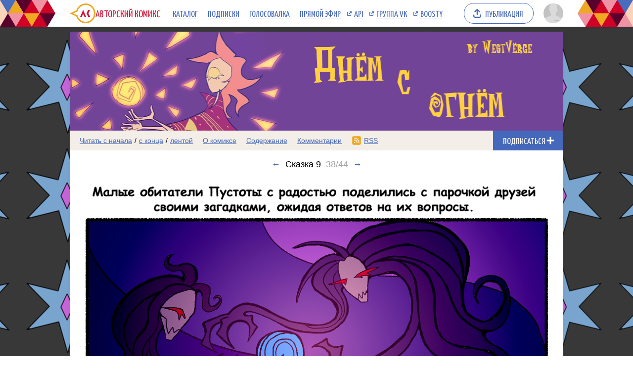

--- FILE ---
content_type: text/html; charset=UTF-8
request_url: https://acomics.ru/~Day-with-fire/38
body_size: 6103
content:
<!DOCTYPE html><html lang="ru"><head><meta charset="utf-8"><meta name="viewport" content="width=device-width, initial-scale=1"><title>Сказка 9 комикс Днём с Огнём читать онлайн на сайте Авторский Комикс</title><meta name="description" content="Комикс Днём с Огнём, опубликованный художником на сайте Авторский Комикс, можно бесплатно читать онлайн. Одно небольшое сказочное приключение в одном небольшом Спиральном Мире" /><meta name="keywords" content="Днём с Огнём, 38 выпуск, 38 страница, читать комикс Днём с Огнём, Днём с Огнём онлайн, Сказка 9" /><meta property="og:title" content="Днём с Огнём" /><meta property="og:type" content="website" /><meta property="og:image" content="/upload/b/b11226-0ra9ujzpto.png" /><meta property="og:image:type" content="image/png" /><meta property="og:image:width" content="160" /><meta property="og:image:height" content="90" /><meta property="og:url" content="https://acomics.ru/~Day-with-fire" /><meta property="og:description" content="Одно небольшое сказочное приключение в одном небольшом Спиральном Мире" />				<!-- Yandex.RTB -->
				<script>window.yaContextCb=window.yaContextCb||[]</script>
				<script src="https://yandex.ru/ads/system/context.js" async></script>
						<!-- Google tag (gtag.js) -->
				<script async src="https://www.googletagmanager.com/gtag/js?id=G-7M2J32KV3M"></script>
				<script>
					window.dataLayer = window.dataLayer || [];
					function gtag(){dataLayer.push(arguments);}
					gtag('js', new Date());

					gtag('config', 'G-7M2J32KV3M');
				</script>
		<script src="https://www.google.com/recaptcha/enterprise.js?render=6LfFhgorAAAAAIZslPMB0u09pRWkvxEMY7WPw66V"></script><style>.grecaptcha-badge { visibility: hidden; }</style><link rel="shortcut icon" href="/favicon.ico?18-11-2023" /><link rel="stylesheet" href="/static/css/normalize.css?18-11-2023" type="text/css" /><link rel="stylesheet" href="/static/bundle/common.css?febad8dfdac2d558c0e59bf825e7a1a5" type="text/css" /><script defer src="/static/bundle/common.js?f5331e0f0f9206dde7f09b65ea563301"></script><link rel="alternate" type="application/rss+xml" title="Днём с Огнём" href="/~Day-with-fire/rss" /><link rel="stylesheet" href="/static/bundle/serial.css?2e6d995d208f366006ba2c70934b77b3" type="text/css" /><script defer src="/static/bundle/serial.js?38e146595ff74d5c9e84a6aaee5e0f94"></script><style>div.page-background { background-image: url(/upload/bg/bg11226-xyq0z.png); background-attachment: scroll; background-position:top; background-repeat:repeat; }</style><script type="module">window.acomicsSerial.initReaderPage();</script></head><body>			<!-- Yandex.Metrika counter -->
			<script type="text/javascript" >
			(function(m,e,t,r,i,k,a){m[i]=m[i]||function(){(m[i].a=m[i].a||[]).push(arguments)};
			m[i].l=1*new Date();
			for (var j = 0; j < document.scripts.length; j++) {if (document.scripts[j].src === r) { return; }}
			k=e.createElement(t),a=e.getElementsByTagName(t)[0],k.async=1,k.src=r,a.parentNode.insertBefore(k,a)})
			(window, document, "script", "https://mc.yandex.ru/metrika/tag.js", "ym");

			ym(23584504, "init", {
					clickmap:true,
					trackLinks:true,
					accurateTrackBounce:true
			});
			</script>
			<noscript><div><img src="https://mc.yandex.ru/watch/23584504" style="position:absolute; left:-9999px;" alt="" /></div></noscript>
			<!-- /Yandex.Metrika counter -->
		        <div class="common-header-background">
			<div class="common-header-background-clip"></div>
		</div>

		<header class="common-header">

			<button class="toggle-main-menu" aria-label="Показать/скрыть главное меню"><span></span></button>

			<nav class="common-menu">
				<ul>
					<li>
						<a href="/" title="Авторский Комикс: публикация комиксов на русском языке" class="common-logo">
							<svg xmlns="http://www.w3.org/2000/svg" version="1.1" xmlns:xlink="http://www.w3.org/1999/xlink" preserveAspectRatio="none" x="0px" y="0px" width="52px" height="40px" viewBox="0 0 52 40"><defs><g id="LOGO_AK_1_Layer0_0_FILL"><path fill="#EFA821" stroke="none" d="M 52 20.05Q 52 11.75 46.2 5.9 40.4 0.05 32.2 0.05 23.95 0.05 18.15 5.9 14.65 9.45 13.25 13.9L 0 20 13.25 26.2Q 14.65 30.65 18.15 34.2 23.95 40.05 32.2 40.05 40.4 40.05 46.2 34.2 52 28.3 52 20.05M 44.05 8.05Q 49 13 49 20.05 49 27.05 44.05 32.05 39.15 37 32.2 37 25.2 37 20.25 32.05 18.45 30.2 17.3 28.05 16.3 26.2 15.8 24L 6.85 20 15.8 16Q 16.25 13.9 17.3 12 18.45 9.85 20.25 8.05 25.2 3.05 32.2 3.05 39.15 3.05 44.05 8.05 Z"/><path fill="#D31335" stroke="none" d="M 37.3 13L 34.05 20 37.3 27 41.05 27 37.8 20 41.05 13 37.3 13M 26.5 22.2L 27.8 22.2 29.8 27 33.1 27 27.2 13 21.05 27 24.4 27 26.5 22.2 Z"/></g></defs><g transform="matrix( 1, 0, 0, 1, 0,0) "><g transform="matrix( 1, 0, 0, 1, 0,0) "><use xlink:href="#LOGO_AK_1_Layer0_0_FILL"/></g></g></svg>
							<p class="full">Авторский Комикс</p>
							<p class="short">АКомикс</p>
						</a>
					</li>
					<li>
						<a href="/comics" class="common-menu-item">Каталог<span></span></a>
					</li>
					<li>
						<a href="/profile/featured" class="common-menu-item">Подписки<span></span></a>
					</li>
					<li>
						<a href="/top" class="common-menu-item">Голосовалка<span></span></a>
					</li>
					<li>
						<a href="/live" class="common-menu-item">Прямой эфир<span></span></a>
					</li>
					<li>
						<a href="https://mr9d.github.io/acomicsapi/" class="common-menu-item ext" target="_blank">API<span></span></a>
					</li>
					<li>
						<a href="https://vk.com/acomics" class="common-menu-item ext" target="_blank">Группа VK<span></span></a>
					</li>
					<li>
						<a href="https://boosty.to/acomics" class="common-menu-item ext" target="_blank">Boosty<span></span></a>
					</li>
				</ul>
			</nav>

			<a class="publish-button" href="/manage/index"><span>Публикация</span></a>

			<section class="user">
				<button class="toggle-user-menu" aria-label="Показать/скрыть меню пользователя">
					<img width="40" height="40" src="/static/img/avatar-stub.svg" alt="Изображение вашего профиля"  />
				</button>
							</section>

		</header>
<div class="user-menu header-modal"><nav><p>Войдите или <a href="/auth/reg">зарегистрируйтесь</a>.</p><form method="POST" action="/action/guest/login">			<label for="username">Имя пользователя:</label>
			<input name="username" id="username" type="text" class="text" autocomplete="username" />
			<label for="password">Пароль:</label>
			<input name="password" id="password" type="password" class="text" autocomplete="current-password" />
			<input name="check" type="hidden" value="0" />
			<input name="referer" type="hidden" value="" />
			<span class="forget"><a href="/auth/passwordRecovery">Забыли пароль?</a></span>
			<button name="submit" type="submit" class="submit" value="login">Войти</button>
</form></nav></div><div class="main-menu header-modal">		<nav>
			<ul>
				<li>
					<a href="/" class="common-menu-item">Главная<span></span></a>
				</li>
				<li>
					<a href="/comics" class="common-menu-item">Каталог комиксов<span></span></a>
				</li>
				<li>
					<a href="/profile/featured" class="common-menu-item">Подписки<span></span></a>
				</li>
				<li>
					<a href="/top" class="common-menu-item">Голосовалка<span></span></a>
				</li>
				<li>
					<a href="/live" class="common-menu-item">Прямой эфир<span></span></a>
				</li>
			</ul>
			<ul>
				<li>
					<a href="https://mr9d.github.io/acomicsapi/" class="common-menu-item ext" target="_blank">API<span></span></a>
				</li>
				<li>
					<a href="https://vk.com/acomics" class="common-menu-item ext" target="_blank">Группа VK<span></span></a>
				</li>
				<li>
					<a href="https://boosty.to/acomics" class="common-menu-item ext" target="_blank">Boosty<span></span></a>
				</li>
			</ul>
		</nav>
</div><div class="page-background"><div class="page-margins"><div class="common-content"><header class="serial-header" data-serial-id="11226" data-is-author="">		<a class="inner" href="/~Day-with-fire" title="Днём с Огнём">
			<img class="serial-header-image" src="/upload/header/h11226-04oon.png" alt="Днём с Огнём" />
		</a>
</header><section class="serial-reader-menu">		<nav>
			<button class="serial-reader-menu-toggle" aria-label="Показать/скрыть меню комикса"></button>
			<ul>
				<li class="read-menu-item-short">
					<a  href="/~Day-with-fire/1" title="Читать комикс Днём с Огнём с первого выпуска">Начало</a> /
					<a  href="/~Day-with-fire/44" title="Читать комикс Днём с Огнём с последнего выпуска">конец</a> /
					<a  href="/~Day-with-fire/list?skip=37" title="Смотреть комикс Днём с Огнём лентой">лента</a>
				</li>
				<li class="read-menu-item-full">
					<a  href="/~Day-with-fire/1" title="Читать комикс Днём с Огнём с первого выпуска">Читать с начала</a> /
					<a  href="/~Day-with-fire/44" title="Читать комикс Днём с Огнём с последнего выпуска">с конца</a> /
					<a  href="/~Day-with-fire/list?skip=37" title="Смотреть комикс Днём с Огнём лентой">лентой</a>
				</li>
				<li >
					<a href="/~Day-with-fire/about" title="О комиксе Днём с Огнём читать">О комиксе</a>
				</li>
				<li >
					<a href="/~Day-with-fire/content" title="Содержание комикса Днём с Огнём на сайте Авторский Комикс">Содержание</a>
				</li>
				<li >
					<a href="/~Day-with-fire/comment" title="Комментарии к комиксу Днём с Огнём">Комментарии</a>
				</li>
				<li class="css-menu-item">
					<a href="/~Day-with-fire/rss" title="RSS-канал">RSS</a>
				</li>

			</ul>
		</nav>
<button class="subscribe-button reader" data-is-subscribed="0" data-serial-id="11226" title="Подписаться"><span class="caption caption-subscribe">Подписаться</span><span class="caption caption-subscribed">В подписке</span><span class="caption caption-unsubscribe">Отписаться</span></button></section>		<div id="vk_api_transport" style="display: none;"></div>
		<script type="text/javascript">
			window.vkAsyncInit = function() {
			VK.init({
				apiId: 4011533,
				onlyWidgets: true
			})
						VK.Widgets.Like("vk_like", {type: "mini"});			};

			setTimeout(function() {
			var el = document.createElement("script");
			el.type = "text/javascript";
			el.src = "https://vk.com/js/api/openapi.js?169";
			el.async = true;
			document.getElementById("vk_api_transport").appendChild(el);
			}, 0);
		</script>
	<h1 class="reader-issue-title" id="title"><a href="/~Day-with-fire/37#title" aria-label="Предыдущий выпуск">&larr;</a><span class="number-with-name">Сказка 9<span class="number">38/44</span></span><a href="/~Day-with-fire/39#title" aria-label="Следующий выпуск">&rarr;</a></h1><section class="reader-issue"><a href="/~Day-with-fire/39#title" class="reader-issue-next" aria-label="Переход к следующему выпуску"><img src="/upload/!c/WestVi/Day-with-fire/000038-pojte87bmd.png" width="1024" height="1562" alt="Сказка 9" style="aspect-ratio: calc(1024 / 1562); max-width: 1024px" class="issue" ><div class="arrow"></div></a><a href="/~Day-with-fire/37#title" class="reader-issue-previous" aria-label="Переход к предыдущему выпуску"><div class="arrow"></div></a></section><nav class="reader-navigator" data-issue-count="44"><ul><li class="button-content"><a href="/~Day-with-fire/content" title="Содержание"><span>Содержание</span></a></li><li class="button-first"><a href="/~Day-with-fire/1#title" title="Первый выпуск"><span></span></a></li><li class="button-previous"><a href="/~Day-with-fire/37#title" title="Предыдущий выпуск"><span></span></a></li><li class="button-goto"><a href="#" title="Переход к выпуску"><span>38/44</span></a></li><li class="button-next"><a href="/~Day-with-fire/39#title" title="Следующий выпуск"><span></span></a></li><li class="button-last"><a href="/~Day-with-fire/44#title" title="Последний выпуск"><span></span></a></li><li class="button-random"><a href="#" title="Случайный выпуск"><span>Случайный выпуск</span></a></li></ul></nav><aside class="view-aside-first">				<div style="width: auto; min-height: 90px; background: url(/design/images/aks-block-02.png) no-repeat -100% center; animation: 0s backgrounddelay 1s forwards">
					<!-- Yandex.RTB R-A-143314-6 -->
					<div id="yandex_rtb_R-A-143314-6" style="background: #fff;"></div>
					<script>
					window.yaContextCb.push(()=>{
						Ya.Context.AdvManager.render({
							"blockId": "R-A-143314-6",
							"renderTo": "yandex_rtb_R-A-143314-6"
						})
					})
					</script>
				</div>
		</aside><main class="view-container"><div class="view-article"><article class="reader-issue-description"><a class="issue-description-avatar" href="/-WestVi" aria-label="Профиль пользователя WestVi"><img src="/upload/avatar/id35623-rv2wjc5ted.png" alt="Изображение пользователя WestVi" width="40" height="40"></a><h2 class="issue-description-title"><a class="username" href="/-WestVi" aria-label="Профиль пользователя WestVi">WestVi</a><span class="title">Сказка 9</span><span class="date-time-formatted">=107503346</span></h2><section class="issue-description-text empty"></section><section class="issue-description-buttons"><a class="serial-top-vote" href="/top/voter?id=Day-with-fire">Проголосовать</a><div id="vk_like"></div></section></article><div id="comments"></div><form class="reader-comment-form" method="POST" action="/action/serialAddComment" enctype="multipart/form-data"><input name="issueId" type="hidden" value="539541"><section class="comment-avatar"><img src="/static/img/avatar-stub.svg" alt="Изображение вашего профиля" width="40" height="40"><div class="comment-tail"></div></section><section class="comment-info"><span class="comment-username">Anonymous</span><a class="comment-login-link" href="/auth/login">Войти</a><a class="comment-reg-link" href="/auth/reg">Зарегистрироваться</a></section><textarea name="postText" type="text" class="comment-text" placeholder="Текст комментария" minlength="4" maxlength="10000" required></textarea>			<p style="font-size:85%;color:#888;">
				This site is protected by reCAPTCHA and the Google
					<a href="https://policies.google.com/privacy">Privacy Policy</a> and
					<a href="https://policies.google.com/terms">Terms of Service</a> apply.
			</p>
			<input type="hidden" name="recaptchaToken" data-async-processing="true" />
			<script>
				const form = document.currentScript.closest('form');
				const recaptchaField = form.querySelector('input[name="recaptchaToken"]');
				recaptchaField['processAsync'] = async (field) => {
					return new Promise((resolve, reject) => {
						grecaptcha.enterprise.ready(async () => {
							const token = await grecaptcha.enterprise.execute('6LfFhgorAAAAAIZslPMB0u09pRWkvxEMY7WPw66V', {action: 'SERIAL_COMMENT'});
							field.value = token;
							resolve();
						});
					});
				};
			</script>
		<section class="comment-submit"><button type="submit" name="submit" class="submit" value="add">Отправить</button></section></form></div><aside class="view-aside-second"><div class="inner">				<div style="width: 300px; min-height: 200px; background: url(/design/images/aks-block-01.png) no-repeat -100% center; animation: 0s backgrounddelay 1s forwards">
					<!-- Yandex.RTB R-A-143314-7 -->
					<div id="yandex_rtb_R-A-143314-7" style="background: #fff;"></div>
					<script>
					window.yaContextCb.push(()=>{
						Ya.Context.AdvManager.render({
							"blockId": "R-A-143314-7",
							"renderTo": "yandex_rtb_R-A-143314-7"
						})
					})
					</script>
				</div>
		<section class="reader-serial-description"><div class="description-common"><h2>Днём с Огнём</h2><p>Одно небольшое сказочное приключение в одном небольшом Спиральном Мире</p><p><b>Сайт:</b> <a href="https://acomics.ru/~Day-with-fire">https://acomics.ru/~Day-with-fire</a></p><p><b>Автор:</b> <a href="/-WestVi">WestVi</a></p></div><div class="description-icons"><p><a class="license-icon" href="https://creativecommons.org/licenses/by-nc-nd/4.0/deed.ru" title="Attribution-NonCommercial-NoDerivs"><span class="license-icon-part-cc"></span><span class="license-icon-part-by"></span><span class="license-icon-part-nc"></span><span class="license-icon-part-nd"></span></a></p><p><a class="age-rating-icon age-rating-icon-id4" href="/rating" title="Возрастной рейтинг Parents strongly cautioned (Не рекомендуется лицам до 13 лет)"></a></p></div><a href="#" class="description-up-button">Наверх &uarr;</a></section></div></aside></main></div>		<footer class="common-footer">

			<section class="footer-sponsor">
				<div class="sponsor-aks"></div>
				<p class="support-highlight"><a href="https://boosty.to/acomics">Поддержи Авторский Комикс!</a></a>
				<p class="subscribe-highlight">Подпишись на наш <a href="https://boosty.to/acomics">Boosty</a> или <a href="https://vk.com/donut/acomics">VK Donut</a>.</p>
			</section>

			<section class="footer-main">
				<nav>
					<ul>
						<li><a href="/about">О проекте</a></li>
						<li><a href="/contact">Связаться с нами</a></li>
						<li><a href="/rules">Правила портала</a></li>
						<li><a href="https://a-comics.ru/forum/">Архив форума</a></li>
						<li><a href="https://webcomunity.net/">Архив статей</a></li>
						<li><a href="https://mr9d.github.io/acomicsapi/">API</a></li>
					</ul>
				</nav>

				<form method="GET" action="/search">
					<div class="wrapper">
						<input type="text" class="text" name="keyword" value="" required placeholder="Найти комикс в каталоге" pattern=".{3,}" title="Минимальное количество символов для поиска: 3" />
						<button type="submit" class="submit" aria-label="Искать комикс в каталоге"></button>
					</div>
				</form>

				<p><span>&copy; 2008&ndash;2025 Авторский Комикс.</span> <span>Все работы, размещенные на сайте, принадлежат их авторам.</span></p>
			</section>

		</footer>
</div></div><div class="header-fade"></div></body></html>

--- FILE ---
content_type: text/html; charset=utf-8
request_url: https://www.google.com/recaptcha/enterprise/anchor?ar=1&k=6LfFhgorAAAAAIZslPMB0u09pRWkvxEMY7WPw66V&co=aHR0cHM6Ly9hY29taWNzLnJ1OjQ0Mw..&hl=en&v=7gg7H51Q-naNfhmCP3_R47ho&size=invisible&anchor-ms=20000&execute-ms=30000&cb=ozmujya8hgw8
body_size: 49365
content:
<!DOCTYPE HTML><html dir="ltr" lang="en"><head><meta http-equiv="Content-Type" content="text/html; charset=UTF-8">
<meta http-equiv="X-UA-Compatible" content="IE=edge">
<title>reCAPTCHA</title>
<style type="text/css">
/* cyrillic-ext */
@font-face {
  font-family: 'Roboto';
  font-style: normal;
  font-weight: 400;
  font-stretch: 100%;
  src: url(//fonts.gstatic.com/s/roboto/v48/KFO7CnqEu92Fr1ME7kSn66aGLdTylUAMa3GUBHMdazTgWw.woff2) format('woff2');
  unicode-range: U+0460-052F, U+1C80-1C8A, U+20B4, U+2DE0-2DFF, U+A640-A69F, U+FE2E-FE2F;
}
/* cyrillic */
@font-face {
  font-family: 'Roboto';
  font-style: normal;
  font-weight: 400;
  font-stretch: 100%;
  src: url(//fonts.gstatic.com/s/roboto/v48/KFO7CnqEu92Fr1ME7kSn66aGLdTylUAMa3iUBHMdazTgWw.woff2) format('woff2');
  unicode-range: U+0301, U+0400-045F, U+0490-0491, U+04B0-04B1, U+2116;
}
/* greek-ext */
@font-face {
  font-family: 'Roboto';
  font-style: normal;
  font-weight: 400;
  font-stretch: 100%;
  src: url(//fonts.gstatic.com/s/roboto/v48/KFO7CnqEu92Fr1ME7kSn66aGLdTylUAMa3CUBHMdazTgWw.woff2) format('woff2');
  unicode-range: U+1F00-1FFF;
}
/* greek */
@font-face {
  font-family: 'Roboto';
  font-style: normal;
  font-weight: 400;
  font-stretch: 100%;
  src: url(//fonts.gstatic.com/s/roboto/v48/KFO7CnqEu92Fr1ME7kSn66aGLdTylUAMa3-UBHMdazTgWw.woff2) format('woff2');
  unicode-range: U+0370-0377, U+037A-037F, U+0384-038A, U+038C, U+038E-03A1, U+03A3-03FF;
}
/* math */
@font-face {
  font-family: 'Roboto';
  font-style: normal;
  font-weight: 400;
  font-stretch: 100%;
  src: url(//fonts.gstatic.com/s/roboto/v48/KFO7CnqEu92Fr1ME7kSn66aGLdTylUAMawCUBHMdazTgWw.woff2) format('woff2');
  unicode-range: U+0302-0303, U+0305, U+0307-0308, U+0310, U+0312, U+0315, U+031A, U+0326-0327, U+032C, U+032F-0330, U+0332-0333, U+0338, U+033A, U+0346, U+034D, U+0391-03A1, U+03A3-03A9, U+03B1-03C9, U+03D1, U+03D5-03D6, U+03F0-03F1, U+03F4-03F5, U+2016-2017, U+2034-2038, U+203C, U+2040, U+2043, U+2047, U+2050, U+2057, U+205F, U+2070-2071, U+2074-208E, U+2090-209C, U+20D0-20DC, U+20E1, U+20E5-20EF, U+2100-2112, U+2114-2115, U+2117-2121, U+2123-214F, U+2190, U+2192, U+2194-21AE, U+21B0-21E5, U+21F1-21F2, U+21F4-2211, U+2213-2214, U+2216-22FF, U+2308-230B, U+2310, U+2319, U+231C-2321, U+2336-237A, U+237C, U+2395, U+239B-23B7, U+23D0, U+23DC-23E1, U+2474-2475, U+25AF, U+25B3, U+25B7, U+25BD, U+25C1, U+25CA, U+25CC, U+25FB, U+266D-266F, U+27C0-27FF, U+2900-2AFF, U+2B0E-2B11, U+2B30-2B4C, U+2BFE, U+3030, U+FF5B, U+FF5D, U+1D400-1D7FF, U+1EE00-1EEFF;
}
/* symbols */
@font-face {
  font-family: 'Roboto';
  font-style: normal;
  font-weight: 400;
  font-stretch: 100%;
  src: url(//fonts.gstatic.com/s/roboto/v48/KFO7CnqEu92Fr1ME7kSn66aGLdTylUAMaxKUBHMdazTgWw.woff2) format('woff2');
  unicode-range: U+0001-000C, U+000E-001F, U+007F-009F, U+20DD-20E0, U+20E2-20E4, U+2150-218F, U+2190, U+2192, U+2194-2199, U+21AF, U+21E6-21F0, U+21F3, U+2218-2219, U+2299, U+22C4-22C6, U+2300-243F, U+2440-244A, U+2460-24FF, U+25A0-27BF, U+2800-28FF, U+2921-2922, U+2981, U+29BF, U+29EB, U+2B00-2BFF, U+4DC0-4DFF, U+FFF9-FFFB, U+10140-1018E, U+10190-1019C, U+101A0, U+101D0-101FD, U+102E0-102FB, U+10E60-10E7E, U+1D2C0-1D2D3, U+1D2E0-1D37F, U+1F000-1F0FF, U+1F100-1F1AD, U+1F1E6-1F1FF, U+1F30D-1F30F, U+1F315, U+1F31C, U+1F31E, U+1F320-1F32C, U+1F336, U+1F378, U+1F37D, U+1F382, U+1F393-1F39F, U+1F3A7-1F3A8, U+1F3AC-1F3AF, U+1F3C2, U+1F3C4-1F3C6, U+1F3CA-1F3CE, U+1F3D4-1F3E0, U+1F3ED, U+1F3F1-1F3F3, U+1F3F5-1F3F7, U+1F408, U+1F415, U+1F41F, U+1F426, U+1F43F, U+1F441-1F442, U+1F444, U+1F446-1F449, U+1F44C-1F44E, U+1F453, U+1F46A, U+1F47D, U+1F4A3, U+1F4B0, U+1F4B3, U+1F4B9, U+1F4BB, U+1F4BF, U+1F4C8-1F4CB, U+1F4D6, U+1F4DA, U+1F4DF, U+1F4E3-1F4E6, U+1F4EA-1F4ED, U+1F4F7, U+1F4F9-1F4FB, U+1F4FD-1F4FE, U+1F503, U+1F507-1F50B, U+1F50D, U+1F512-1F513, U+1F53E-1F54A, U+1F54F-1F5FA, U+1F610, U+1F650-1F67F, U+1F687, U+1F68D, U+1F691, U+1F694, U+1F698, U+1F6AD, U+1F6B2, U+1F6B9-1F6BA, U+1F6BC, U+1F6C6-1F6CF, U+1F6D3-1F6D7, U+1F6E0-1F6EA, U+1F6F0-1F6F3, U+1F6F7-1F6FC, U+1F700-1F7FF, U+1F800-1F80B, U+1F810-1F847, U+1F850-1F859, U+1F860-1F887, U+1F890-1F8AD, U+1F8B0-1F8BB, U+1F8C0-1F8C1, U+1F900-1F90B, U+1F93B, U+1F946, U+1F984, U+1F996, U+1F9E9, U+1FA00-1FA6F, U+1FA70-1FA7C, U+1FA80-1FA89, U+1FA8F-1FAC6, U+1FACE-1FADC, U+1FADF-1FAE9, U+1FAF0-1FAF8, U+1FB00-1FBFF;
}
/* vietnamese */
@font-face {
  font-family: 'Roboto';
  font-style: normal;
  font-weight: 400;
  font-stretch: 100%;
  src: url(//fonts.gstatic.com/s/roboto/v48/KFO7CnqEu92Fr1ME7kSn66aGLdTylUAMa3OUBHMdazTgWw.woff2) format('woff2');
  unicode-range: U+0102-0103, U+0110-0111, U+0128-0129, U+0168-0169, U+01A0-01A1, U+01AF-01B0, U+0300-0301, U+0303-0304, U+0308-0309, U+0323, U+0329, U+1EA0-1EF9, U+20AB;
}
/* latin-ext */
@font-face {
  font-family: 'Roboto';
  font-style: normal;
  font-weight: 400;
  font-stretch: 100%;
  src: url(//fonts.gstatic.com/s/roboto/v48/KFO7CnqEu92Fr1ME7kSn66aGLdTylUAMa3KUBHMdazTgWw.woff2) format('woff2');
  unicode-range: U+0100-02BA, U+02BD-02C5, U+02C7-02CC, U+02CE-02D7, U+02DD-02FF, U+0304, U+0308, U+0329, U+1D00-1DBF, U+1E00-1E9F, U+1EF2-1EFF, U+2020, U+20A0-20AB, U+20AD-20C0, U+2113, U+2C60-2C7F, U+A720-A7FF;
}
/* latin */
@font-face {
  font-family: 'Roboto';
  font-style: normal;
  font-weight: 400;
  font-stretch: 100%;
  src: url(//fonts.gstatic.com/s/roboto/v48/KFO7CnqEu92Fr1ME7kSn66aGLdTylUAMa3yUBHMdazQ.woff2) format('woff2');
  unicode-range: U+0000-00FF, U+0131, U+0152-0153, U+02BB-02BC, U+02C6, U+02DA, U+02DC, U+0304, U+0308, U+0329, U+2000-206F, U+20AC, U+2122, U+2191, U+2193, U+2212, U+2215, U+FEFF, U+FFFD;
}
/* cyrillic-ext */
@font-face {
  font-family: 'Roboto';
  font-style: normal;
  font-weight: 500;
  font-stretch: 100%;
  src: url(//fonts.gstatic.com/s/roboto/v48/KFO7CnqEu92Fr1ME7kSn66aGLdTylUAMa3GUBHMdazTgWw.woff2) format('woff2');
  unicode-range: U+0460-052F, U+1C80-1C8A, U+20B4, U+2DE0-2DFF, U+A640-A69F, U+FE2E-FE2F;
}
/* cyrillic */
@font-face {
  font-family: 'Roboto';
  font-style: normal;
  font-weight: 500;
  font-stretch: 100%;
  src: url(//fonts.gstatic.com/s/roboto/v48/KFO7CnqEu92Fr1ME7kSn66aGLdTylUAMa3iUBHMdazTgWw.woff2) format('woff2');
  unicode-range: U+0301, U+0400-045F, U+0490-0491, U+04B0-04B1, U+2116;
}
/* greek-ext */
@font-face {
  font-family: 'Roboto';
  font-style: normal;
  font-weight: 500;
  font-stretch: 100%;
  src: url(//fonts.gstatic.com/s/roboto/v48/KFO7CnqEu92Fr1ME7kSn66aGLdTylUAMa3CUBHMdazTgWw.woff2) format('woff2');
  unicode-range: U+1F00-1FFF;
}
/* greek */
@font-face {
  font-family: 'Roboto';
  font-style: normal;
  font-weight: 500;
  font-stretch: 100%;
  src: url(//fonts.gstatic.com/s/roboto/v48/KFO7CnqEu92Fr1ME7kSn66aGLdTylUAMa3-UBHMdazTgWw.woff2) format('woff2');
  unicode-range: U+0370-0377, U+037A-037F, U+0384-038A, U+038C, U+038E-03A1, U+03A3-03FF;
}
/* math */
@font-face {
  font-family: 'Roboto';
  font-style: normal;
  font-weight: 500;
  font-stretch: 100%;
  src: url(//fonts.gstatic.com/s/roboto/v48/KFO7CnqEu92Fr1ME7kSn66aGLdTylUAMawCUBHMdazTgWw.woff2) format('woff2');
  unicode-range: U+0302-0303, U+0305, U+0307-0308, U+0310, U+0312, U+0315, U+031A, U+0326-0327, U+032C, U+032F-0330, U+0332-0333, U+0338, U+033A, U+0346, U+034D, U+0391-03A1, U+03A3-03A9, U+03B1-03C9, U+03D1, U+03D5-03D6, U+03F0-03F1, U+03F4-03F5, U+2016-2017, U+2034-2038, U+203C, U+2040, U+2043, U+2047, U+2050, U+2057, U+205F, U+2070-2071, U+2074-208E, U+2090-209C, U+20D0-20DC, U+20E1, U+20E5-20EF, U+2100-2112, U+2114-2115, U+2117-2121, U+2123-214F, U+2190, U+2192, U+2194-21AE, U+21B0-21E5, U+21F1-21F2, U+21F4-2211, U+2213-2214, U+2216-22FF, U+2308-230B, U+2310, U+2319, U+231C-2321, U+2336-237A, U+237C, U+2395, U+239B-23B7, U+23D0, U+23DC-23E1, U+2474-2475, U+25AF, U+25B3, U+25B7, U+25BD, U+25C1, U+25CA, U+25CC, U+25FB, U+266D-266F, U+27C0-27FF, U+2900-2AFF, U+2B0E-2B11, U+2B30-2B4C, U+2BFE, U+3030, U+FF5B, U+FF5D, U+1D400-1D7FF, U+1EE00-1EEFF;
}
/* symbols */
@font-face {
  font-family: 'Roboto';
  font-style: normal;
  font-weight: 500;
  font-stretch: 100%;
  src: url(//fonts.gstatic.com/s/roboto/v48/KFO7CnqEu92Fr1ME7kSn66aGLdTylUAMaxKUBHMdazTgWw.woff2) format('woff2');
  unicode-range: U+0001-000C, U+000E-001F, U+007F-009F, U+20DD-20E0, U+20E2-20E4, U+2150-218F, U+2190, U+2192, U+2194-2199, U+21AF, U+21E6-21F0, U+21F3, U+2218-2219, U+2299, U+22C4-22C6, U+2300-243F, U+2440-244A, U+2460-24FF, U+25A0-27BF, U+2800-28FF, U+2921-2922, U+2981, U+29BF, U+29EB, U+2B00-2BFF, U+4DC0-4DFF, U+FFF9-FFFB, U+10140-1018E, U+10190-1019C, U+101A0, U+101D0-101FD, U+102E0-102FB, U+10E60-10E7E, U+1D2C0-1D2D3, U+1D2E0-1D37F, U+1F000-1F0FF, U+1F100-1F1AD, U+1F1E6-1F1FF, U+1F30D-1F30F, U+1F315, U+1F31C, U+1F31E, U+1F320-1F32C, U+1F336, U+1F378, U+1F37D, U+1F382, U+1F393-1F39F, U+1F3A7-1F3A8, U+1F3AC-1F3AF, U+1F3C2, U+1F3C4-1F3C6, U+1F3CA-1F3CE, U+1F3D4-1F3E0, U+1F3ED, U+1F3F1-1F3F3, U+1F3F5-1F3F7, U+1F408, U+1F415, U+1F41F, U+1F426, U+1F43F, U+1F441-1F442, U+1F444, U+1F446-1F449, U+1F44C-1F44E, U+1F453, U+1F46A, U+1F47D, U+1F4A3, U+1F4B0, U+1F4B3, U+1F4B9, U+1F4BB, U+1F4BF, U+1F4C8-1F4CB, U+1F4D6, U+1F4DA, U+1F4DF, U+1F4E3-1F4E6, U+1F4EA-1F4ED, U+1F4F7, U+1F4F9-1F4FB, U+1F4FD-1F4FE, U+1F503, U+1F507-1F50B, U+1F50D, U+1F512-1F513, U+1F53E-1F54A, U+1F54F-1F5FA, U+1F610, U+1F650-1F67F, U+1F687, U+1F68D, U+1F691, U+1F694, U+1F698, U+1F6AD, U+1F6B2, U+1F6B9-1F6BA, U+1F6BC, U+1F6C6-1F6CF, U+1F6D3-1F6D7, U+1F6E0-1F6EA, U+1F6F0-1F6F3, U+1F6F7-1F6FC, U+1F700-1F7FF, U+1F800-1F80B, U+1F810-1F847, U+1F850-1F859, U+1F860-1F887, U+1F890-1F8AD, U+1F8B0-1F8BB, U+1F8C0-1F8C1, U+1F900-1F90B, U+1F93B, U+1F946, U+1F984, U+1F996, U+1F9E9, U+1FA00-1FA6F, U+1FA70-1FA7C, U+1FA80-1FA89, U+1FA8F-1FAC6, U+1FACE-1FADC, U+1FADF-1FAE9, U+1FAF0-1FAF8, U+1FB00-1FBFF;
}
/* vietnamese */
@font-face {
  font-family: 'Roboto';
  font-style: normal;
  font-weight: 500;
  font-stretch: 100%;
  src: url(//fonts.gstatic.com/s/roboto/v48/KFO7CnqEu92Fr1ME7kSn66aGLdTylUAMa3OUBHMdazTgWw.woff2) format('woff2');
  unicode-range: U+0102-0103, U+0110-0111, U+0128-0129, U+0168-0169, U+01A0-01A1, U+01AF-01B0, U+0300-0301, U+0303-0304, U+0308-0309, U+0323, U+0329, U+1EA0-1EF9, U+20AB;
}
/* latin-ext */
@font-face {
  font-family: 'Roboto';
  font-style: normal;
  font-weight: 500;
  font-stretch: 100%;
  src: url(//fonts.gstatic.com/s/roboto/v48/KFO7CnqEu92Fr1ME7kSn66aGLdTylUAMa3KUBHMdazTgWw.woff2) format('woff2');
  unicode-range: U+0100-02BA, U+02BD-02C5, U+02C7-02CC, U+02CE-02D7, U+02DD-02FF, U+0304, U+0308, U+0329, U+1D00-1DBF, U+1E00-1E9F, U+1EF2-1EFF, U+2020, U+20A0-20AB, U+20AD-20C0, U+2113, U+2C60-2C7F, U+A720-A7FF;
}
/* latin */
@font-face {
  font-family: 'Roboto';
  font-style: normal;
  font-weight: 500;
  font-stretch: 100%;
  src: url(//fonts.gstatic.com/s/roboto/v48/KFO7CnqEu92Fr1ME7kSn66aGLdTylUAMa3yUBHMdazQ.woff2) format('woff2');
  unicode-range: U+0000-00FF, U+0131, U+0152-0153, U+02BB-02BC, U+02C6, U+02DA, U+02DC, U+0304, U+0308, U+0329, U+2000-206F, U+20AC, U+2122, U+2191, U+2193, U+2212, U+2215, U+FEFF, U+FFFD;
}
/* cyrillic-ext */
@font-face {
  font-family: 'Roboto';
  font-style: normal;
  font-weight: 900;
  font-stretch: 100%;
  src: url(//fonts.gstatic.com/s/roboto/v48/KFO7CnqEu92Fr1ME7kSn66aGLdTylUAMa3GUBHMdazTgWw.woff2) format('woff2');
  unicode-range: U+0460-052F, U+1C80-1C8A, U+20B4, U+2DE0-2DFF, U+A640-A69F, U+FE2E-FE2F;
}
/* cyrillic */
@font-face {
  font-family: 'Roboto';
  font-style: normal;
  font-weight: 900;
  font-stretch: 100%;
  src: url(//fonts.gstatic.com/s/roboto/v48/KFO7CnqEu92Fr1ME7kSn66aGLdTylUAMa3iUBHMdazTgWw.woff2) format('woff2');
  unicode-range: U+0301, U+0400-045F, U+0490-0491, U+04B0-04B1, U+2116;
}
/* greek-ext */
@font-face {
  font-family: 'Roboto';
  font-style: normal;
  font-weight: 900;
  font-stretch: 100%;
  src: url(//fonts.gstatic.com/s/roboto/v48/KFO7CnqEu92Fr1ME7kSn66aGLdTylUAMa3CUBHMdazTgWw.woff2) format('woff2');
  unicode-range: U+1F00-1FFF;
}
/* greek */
@font-face {
  font-family: 'Roboto';
  font-style: normal;
  font-weight: 900;
  font-stretch: 100%;
  src: url(//fonts.gstatic.com/s/roboto/v48/KFO7CnqEu92Fr1ME7kSn66aGLdTylUAMa3-UBHMdazTgWw.woff2) format('woff2');
  unicode-range: U+0370-0377, U+037A-037F, U+0384-038A, U+038C, U+038E-03A1, U+03A3-03FF;
}
/* math */
@font-face {
  font-family: 'Roboto';
  font-style: normal;
  font-weight: 900;
  font-stretch: 100%;
  src: url(//fonts.gstatic.com/s/roboto/v48/KFO7CnqEu92Fr1ME7kSn66aGLdTylUAMawCUBHMdazTgWw.woff2) format('woff2');
  unicode-range: U+0302-0303, U+0305, U+0307-0308, U+0310, U+0312, U+0315, U+031A, U+0326-0327, U+032C, U+032F-0330, U+0332-0333, U+0338, U+033A, U+0346, U+034D, U+0391-03A1, U+03A3-03A9, U+03B1-03C9, U+03D1, U+03D5-03D6, U+03F0-03F1, U+03F4-03F5, U+2016-2017, U+2034-2038, U+203C, U+2040, U+2043, U+2047, U+2050, U+2057, U+205F, U+2070-2071, U+2074-208E, U+2090-209C, U+20D0-20DC, U+20E1, U+20E5-20EF, U+2100-2112, U+2114-2115, U+2117-2121, U+2123-214F, U+2190, U+2192, U+2194-21AE, U+21B0-21E5, U+21F1-21F2, U+21F4-2211, U+2213-2214, U+2216-22FF, U+2308-230B, U+2310, U+2319, U+231C-2321, U+2336-237A, U+237C, U+2395, U+239B-23B7, U+23D0, U+23DC-23E1, U+2474-2475, U+25AF, U+25B3, U+25B7, U+25BD, U+25C1, U+25CA, U+25CC, U+25FB, U+266D-266F, U+27C0-27FF, U+2900-2AFF, U+2B0E-2B11, U+2B30-2B4C, U+2BFE, U+3030, U+FF5B, U+FF5D, U+1D400-1D7FF, U+1EE00-1EEFF;
}
/* symbols */
@font-face {
  font-family: 'Roboto';
  font-style: normal;
  font-weight: 900;
  font-stretch: 100%;
  src: url(//fonts.gstatic.com/s/roboto/v48/KFO7CnqEu92Fr1ME7kSn66aGLdTylUAMaxKUBHMdazTgWw.woff2) format('woff2');
  unicode-range: U+0001-000C, U+000E-001F, U+007F-009F, U+20DD-20E0, U+20E2-20E4, U+2150-218F, U+2190, U+2192, U+2194-2199, U+21AF, U+21E6-21F0, U+21F3, U+2218-2219, U+2299, U+22C4-22C6, U+2300-243F, U+2440-244A, U+2460-24FF, U+25A0-27BF, U+2800-28FF, U+2921-2922, U+2981, U+29BF, U+29EB, U+2B00-2BFF, U+4DC0-4DFF, U+FFF9-FFFB, U+10140-1018E, U+10190-1019C, U+101A0, U+101D0-101FD, U+102E0-102FB, U+10E60-10E7E, U+1D2C0-1D2D3, U+1D2E0-1D37F, U+1F000-1F0FF, U+1F100-1F1AD, U+1F1E6-1F1FF, U+1F30D-1F30F, U+1F315, U+1F31C, U+1F31E, U+1F320-1F32C, U+1F336, U+1F378, U+1F37D, U+1F382, U+1F393-1F39F, U+1F3A7-1F3A8, U+1F3AC-1F3AF, U+1F3C2, U+1F3C4-1F3C6, U+1F3CA-1F3CE, U+1F3D4-1F3E0, U+1F3ED, U+1F3F1-1F3F3, U+1F3F5-1F3F7, U+1F408, U+1F415, U+1F41F, U+1F426, U+1F43F, U+1F441-1F442, U+1F444, U+1F446-1F449, U+1F44C-1F44E, U+1F453, U+1F46A, U+1F47D, U+1F4A3, U+1F4B0, U+1F4B3, U+1F4B9, U+1F4BB, U+1F4BF, U+1F4C8-1F4CB, U+1F4D6, U+1F4DA, U+1F4DF, U+1F4E3-1F4E6, U+1F4EA-1F4ED, U+1F4F7, U+1F4F9-1F4FB, U+1F4FD-1F4FE, U+1F503, U+1F507-1F50B, U+1F50D, U+1F512-1F513, U+1F53E-1F54A, U+1F54F-1F5FA, U+1F610, U+1F650-1F67F, U+1F687, U+1F68D, U+1F691, U+1F694, U+1F698, U+1F6AD, U+1F6B2, U+1F6B9-1F6BA, U+1F6BC, U+1F6C6-1F6CF, U+1F6D3-1F6D7, U+1F6E0-1F6EA, U+1F6F0-1F6F3, U+1F6F7-1F6FC, U+1F700-1F7FF, U+1F800-1F80B, U+1F810-1F847, U+1F850-1F859, U+1F860-1F887, U+1F890-1F8AD, U+1F8B0-1F8BB, U+1F8C0-1F8C1, U+1F900-1F90B, U+1F93B, U+1F946, U+1F984, U+1F996, U+1F9E9, U+1FA00-1FA6F, U+1FA70-1FA7C, U+1FA80-1FA89, U+1FA8F-1FAC6, U+1FACE-1FADC, U+1FADF-1FAE9, U+1FAF0-1FAF8, U+1FB00-1FBFF;
}
/* vietnamese */
@font-face {
  font-family: 'Roboto';
  font-style: normal;
  font-weight: 900;
  font-stretch: 100%;
  src: url(//fonts.gstatic.com/s/roboto/v48/KFO7CnqEu92Fr1ME7kSn66aGLdTylUAMa3OUBHMdazTgWw.woff2) format('woff2');
  unicode-range: U+0102-0103, U+0110-0111, U+0128-0129, U+0168-0169, U+01A0-01A1, U+01AF-01B0, U+0300-0301, U+0303-0304, U+0308-0309, U+0323, U+0329, U+1EA0-1EF9, U+20AB;
}
/* latin-ext */
@font-face {
  font-family: 'Roboto';
  font-style: normal;
  font-weight: 900;
  font-stretch: 100%;
  src: url(//fonts.gstatic.com/s/roboto/v48/KFO7CnqEu92Fr1ME7kSn66aGLdTylUAMa3KUBHMdazTgWw.woff2) format('woff2');
  unicode-range: U+0100-02BA, U+02BD-02C5, U+02C7-02CC, U+02CE-02D7, U+02DD-02FF, U+0304, U+0308, U+0329, U+1D00-1DBF, U+1E00-1E9F, U+1EF2-1EFF, U+2020, U+20A0-20AB, U+20AD-20C0, U+2113, U+2C60-2C7F, U+A720-A7FF;
}
/* latin */
@font-face {
  font-family: 'Roboto';
  font-style: normal;
  font-weight: 900;
  font-stretch: 100%;
  src: url(//fonts.gstatic.com/s/roboto/v48/KFO7CnqEu92Fr1ME7kSn66aGLdTylUAMa3yUBHMdazQ.woff2) format('woff2');
  unicode-range: U+0000-00FF, U+0131, U+0152-0153, U+02BB-02BC, U+02C6, U+02DA, U+02DC, U+0304, U+0308, U+0329, U+2000-206F, U+20AC, U+2122, U+2191, U+2193, U+2212, U+2215, U+FEFF, U+FFFD;
}

</style>
<link rel="stylesheet" type="text/css" href="https://www.gstatic.com/recaptcha/releases/7gg7H51Q-naNfhmCP3_R47ho/styles__ltr.css">
<script nonce="H8aQ6d0t7dYmLOGWOuHHDg" type="text/javascript">window['__recaptcha_api'] = 'https://www.google.com/recaptcha/enterprise/';</script>
<script type="text/javascript" src="https://www.gstatic.com/recaptcha/releases/7gg7H51Q-naNfhmCP3_R47ho/recaptcha__en.js" nonce="H8aQ6d0t7dYmLOGWOuHHDg">
      
    </script></head>
<body><div id="rc-anchor-alert" class="rc-anchor-alert"></div>
<input type="hidden" id="recaptcha-token" value="[base64]">
<script type="text/javascript" nonce="H8aQ6d0t7dYmLOGWOuHHDg">
      recaptcha.anchor.Main.init("[\x22ainput\x22,[\x22bgdata\x22,\x22\x22,\[base64]/[base64]/[base64]/[base64]/cjw8ejpyPj4+eil9Y2F0Y2gobCl7dGhyb3cgbDt9fSxIPWZ1bmN0aW9uKHcsdCx6KXtpZih3PT0xOTR8fHc9PTIwOCl0LnZbd10/dC52W3ddLmNvbmNhdCh6KTp0LnZbd109b2Yoeix0KTtlbHNle2lmKHQuYkImJnchPTMxNylyZXR1cm47dz09NjZ8fHc9PTEyMnx8dz09NDcwfHx3PT00NHx8dz09NDE2fHx3PT0zOTd8fHc9PTQyMXx8dz09Njh8fHc9PTcwfHx3PT0xODQ/[base64]/[base64]/[base64]/bmV3IGRbVl0oSlswXSk6cD09Mj9uZXcgZFtWXShKWzBdLEpbMV0pOnA9PTM/bmV3IGRbVl0oSlswXSxKWzFdLEpbMl0pOnA9PTQ/[base64]/[base64]/[base64]/[base64]\x22,\[base64]\x22,\[base64]/DglrClcKvdQltLsKKY8ONwq3Dq8KrwogWwqrDtGYww5zDosKww7JaG8O2U8KtYnDChcODAsKxwosaOXg3X8KBw75WwqJyIMKmMMKow57CtxXCq8KXDcOmZkvDlcO+acKbDMOew4NawrvCkMOSaiw4YcO/aQENw7Jaw5RbeQIdacOzZwNgZcKdJy7Dg3DCk8Knw5RTw63CkMKJw53CisKydWAzwqZ4Q8K3Dh7DosKbwrZTfRtoworCgiPDoAoKMcOOwo5Bwr1HZsKhXMOwwqXDiVc5fB1OXWPDo0DCqEfCtcOdwovDp8KUBcK/[base64]/csKrw6NkAQBcwpNeBcOBB8KZQ8OQw4U4wqRbBsOiwrp1IsKOw6I0w49le8K5RsOqCsO+DWhUwpPCtXTDg8KIwqnDi8K/[base64]/fUA1woE7Wn4rEsKXw5XCgyLDicKawp0aScKlAjcnw5jDiU7Duj/CiF7Ck8OxwpdVS8Oqwp/CnsKuQ8KHwrdZw6bCv27DpsOoScK2woskwrtUS0ktwqbCl8OWanRfwrZYw4vCuXRMw6Q6GBogw64uw6PDpcOCN3gjWwDDhMOtwqNhe8KWwpTDs8OWMMKjdMOwIMKoMgvCvcKrwprDpMOtNxo3fU/CnFFmwpPCtgfCs8OnPsO/DcO9Xnp+OsK2wonCksKmw4R8FcO3Q8KxesOhBMK9wp1Owokiw4jCohcjwpPDiFNdwpTCiB1Dw5PDglZvekN6TsKnw7wYHcKoeMOGXsOhNcOIfFl4wqFMMj/[base64]/E8KkTMOaw70owqweIcKLw7rCksOsIcKQwpFmPSTDnUhvMsKzQjXCvVUOwpjCpUIHw5dMF8KvSH7ChR/DrMOoQnjCrEEOw794b8KoB8OieHw2bHnCnVfCssK8Y1rCnm3Di2h/[base64]/CrETDvxABw6HDtcOSd8OEGEEtwog5w6DCjcKYwovDmcKEw67CpMOtwplWw7wUOAcRwr8UUcOBw6jDpy5mbSEcWcKew6nDgMOdKUXDsUPDsARRGcKMw4jDt8KGwovDvU43wp/CmMO7dsO+wqs0HAvCvsOYa1oBw7/Dj07DjB5uwq1dK3JAcl/[base64]/wofDqsOgJcK0OsKTwrbCrcKGwo/[base64]/[base64]/DllUDw4B3wqsrTycWSMKyV8KHw5UGw5siw7kFaMONwphOw4YobsKuCcK7wrouw4jDvsOMAxJ3Kj/Ch8KNwqvDi8Oxw47Dl8KcwqFRGHrDv8K4ccOOw6zCsg5FZcO/wpNOO27CrcO9wrnCmBnDscK0AzTDkwnCmTBoWcOqMAPDr8Opw5wIwqrCkXQ7Dk0FGsOzwq5JfMKEw4o0VnbCkcKrdWjDisODw4tXw7fDrsKrw7VaUSsvw4rDpjRfw6hVWSk/w6fDgMKNw43DhcKKwqQ/wrrCtzVOwrjDi8K8LMOHw4B5QcO9CD/[base64]/DgFQ1w4lHw7LCosO4w7ocwrjCsBg+HkBUwq/Cg8KtwrDDuX/ClCfDisOlw7Rgw4rCu19Qw7nChlzDqMKKw6HCjnFdw4B2w6Rbw7/CgUbCr2fCjAbDgMK4djfDocKSw57DgUsUw48LA8KMw490B8KjB8Obw6/DgcKxdxXDjcOCw6hUw6s9wofCsicYe1fDpsKBw77Coh02ecOMw5XDjsKCYm/[base64]/w4jDkVbDg8OPwopSCMKLwoPCr8OQw53CuMOgw5V0FSDDlnh4dMKpwrbCl8Oiw4PCjMKZw7rCp8KANMKAYGTCtsK+woACERxUG8OIGF/CncKawqrCo8OecsKhwpvDnWjCisKiwrzDnldUw6/CqsKANsO8GMOJZnpcRsKpW2B5An7Dokljw4gHA1wkVsOPw7vDkCvDh13DlcOmAMKZTcOEwoLCksOvwpnCjxkOw51yw50vVT08wpPDv8OxExkscsOxwptDD8Khw5PDsijDusK1SMKvUMK9eMKte8Kjw6VYwrpXw68Rw50KwqkmaD/DgALCjnBdw50Sw5ECOwDCmsKxwrnClsOyDE/DtATDlsKZwo/[base64]/BcKQcnjCh8OfOkJewojDu8OnwqTCnlfDt0LCqMODwpPCssK0w6cRwqnCjMKPw7LChlhgFMOPw7XDqMKPw793bcKsw5bDhsOtwp46U8K/PgrCgWkQwprCqsOnPE3DjzN4w4EsWDRIKjnCoMOAHx0Jw7pAwqUKVgNSYnMUw4jCsMKCwqd3woskK0hbccKkJCdILsKhwr/Cj8KpbsOaVMOYw7DDp8KHCMOZPMKLw60Iw6UVw53CjsO2w6FiwrVkw4TChsK4dsKhGsOCdzbCl8KYwrEJV13ClsOeQy7Dh3zCtjDCnWtSUw/CsFfDoUtbeRRdUsKfNsOJw4crZFXCpFhECcKELTNWw7REw7DDmsKOccKlwpzCpMOcw6V4w4wZGcKYLjzDg8OKFsKkw6nDozjDlsKnwps8WcOoLhvDkcONHj0jI8OCwr/DnjLDiMOwFEwMwpLDvizCn8OWwqbDucObcQzDrcKpwprDvynCvkM6w6jDk8Kfwrsww7U7wqnCvMKBwpzDqH3DisK+w5rDiFBlw6tXw6cBwp/DhMKSbMKfw40IM8OPAMKkf0zCm8KKwpRQw7HChxzDmwQwXU/CmxsAw4HCkwsmNCHCgz7Cp8OWTcKQwosxYRLDgMKZJ2sgw6jCmMO0w4fCo8KfWsO1woNkBV7Ds8O9cnp4w5bCol/[base64]/cQd5YMOow4Z2wprCpHzDqsKGFcO5c8OxbnpUwqpocSo5UFNVw4M1w53DnsK6FsKXwq/DjV3CqsOhMcOaw41kwpIhw5IJL2BaZljDnCdHIcKswqFdNQHDgsOiIXIZw70iEsKMMcK3NSkBwrAnJMKCwpXCnsKMeEzDksOJKy82w7UgTCt/XMK8wqrCo0p9KcOjw7bCscK7wrrDuBTCu8OUw5/DjMObI8Oswp3Du8O2NcKBwqzDtMO9w4YHTMOhwq9Iw7XCjzcawqsDw58awq8/QTjChTNNw7ohb8OCSMOSfMKTwrQ6EsKae8KSw4TCiMOcVsKAw6XCvCk2dnnCq3TDhxPCuMKawpELwo8owocqGMK5wrZsw5NvEAjCpcOPwr7DocOKw4fDjcOjwonDq2/DhcKBw71Nw7AWw7/DmFDCgzrClCogMsO4w6xHw63DiDDDgWzCgHkFFVrDnGrDrHQFw70DREzCnMOxw7TDuMKkwrR+MsK+K8OrOMOsXcKmwoMZw54yU8Osw4cGwpnDt38RJsOAXcOnEcKgDxzDs8K9NwfDqcKEwoDCsFLDvF9zAMO+wrnDhgdHIl9Bwr7CtcKIwrB8w4cHwq/[base64]/DosKeAHrChcKscsK7asKmwrHDhcK0wpLCvyPCsipPJUTCiSljLV/[base64]/DjylGwozCisOpwoMzw5LCtMOZw4PCtsKpOMKWUEhKbMOVwqMHa0LCsMOtwrvCmmvDgMOWw6LChMKKYE53eT7CmD/[base64]/[base64]/CvFzCujDDqG7DlcObBCwvw7/DqFzDlUYhLTDCucOeOcObwq3Ci8K/ZcO3w7DDmMOxw4sReUMhems8VCQjw5jDk8OSwpbDs3JzWQ4XwqzCpSR1cMORVEZRWcO5IkocVSzCnsOuwqwPKkfDpXDDvV/CsMOWH8ODw4AJXMOnw5DDo33CrjPCv2fDj8ONDWIywpFPwrjClWLCkQM9w5NpAAp4JsKSasOHwozCnMOqW1zCgMKIJMKAwoImR8OUwqYQw5zCjh8ldMO6cB8YFMKuwrNPwo7DnC/[base64]/[base64]/DtyPCuB9jw5BVw507K8OLwrjDgUslHWRLw60pGiFtwpzCpGlzw5YJw7F2wqRWWsOdbUgvw4jDsBjCkMKJw6nCgcOqwqV3DRLCrX8Tw6fCtMOlwrJ/w5lcwpDDmTjDtG3CmMOpB8KYwrcPQgd1esOCQMKTdnxIf3sGWMOBDcKlcMO5w59ELj51wqHCh8O2SMOaNcOgwo/DtMKbw4jCiw3Dv0oPMMOYR8K4MsOdOcObG8Krw5gnwrBxwpbDhMKuRS1WcsKJw7zCv3zDg1ZjNcKfLyYlKkbDhEc/Ml3DsgbDhcOLw5vCp0B5wq3Ci0ELBndeWsO+wqgvw5JWw4FlJXXChEsnwo5MXB7ClgbDrELDiMOxw4XDgCRmBsK5wpbDjsKIXgIJaUxfwow/ZsO2wp3CgUBkwrl4QyQXw7pXwp3CtT8daQ99w757WMOBLMK9woLDo8K3w7dxw6PCnC7DtsO7wo5FeMKawoBPw41WE2lRw6Iob8KyGQPDrMOCHcOUWsKUJsOBNMOScxXCqcK5MsKJw7I7MUwwwq/CgRjDmg3DnMKTEgHDijw2wqUBa8Orwr4+wq5NJ8O2bMK4UBhEEjMzwp8Ewp/DrTbDuHEhw6HClsOnZSw4dsOZw6fCh30bwpEBIcOCworCq8KRw5DDrEzCiVxtQWswXcKMLsK0TsOkV8K2w7JAw7VkwqUAY8O6wpZhG8O9dmF4A8Oxw5AWw4fChEkSfTlEw61hwq3CtBh/wrPDnMKDYwMSD8KyNEnCghzCtMOJeMO1N1TDhkTCqMK1YsKUwo9IwrjCoMKkbmTCrMOyFEZhwrk2bjDDsVrDsBnDnhvCl0Zzwr8Aw7oPw61fw4cYw6XDgcOwYMKFTcK4wq/Ch8OCwrVZeMOkFBjDk8Kgw4zCrsKFwqs/ICzCqkTCqMOHGnoEw43DoMK3DRnCtF7DrHBlw5TCo8OKSE9LR2tjwpkvw4zDrj4Aw5x/csOAwqwUw4wdw6/[base64]/Dg8Ozw5PDgMKSw4jDnGbDisK1XE3Cg8Ozw6PDo8KIw7odDlcCw49rJ8K5wrVGw6gsC8KTMRbDi8Kgw5XChMOnwpXDkgFCw7N7D8K+w7DDpC3DncO3C8Ovw4p8w4Itw6V7wosba2vDlUQjw4o1K8O2w4FiMMKeacOEFh9Uw4XDqibDjEzCp3jDsn/Cr0LDm1lqcD/CnEnDjH5LQsOUwrkRwoRZwoMxw49gwoJ7IsOeCCbDnmQuB8K5w4F0ewZuwq1ZLsKGwo1rw6bClMOhwqcaEsOKwqBfS8KCwqbDjsK/w6PCqnBJwq/CpjoaKsKDbsKFScK4w5pNwrI+wplJSl3ChsOzDnDDkcOyLk9ew6fDjDAnJivCgcKMw5UIwqhtMyh3acOkwozDlSXDpsO+csOJdsKrA8O0JnDDv8Odw4/DmnEEw6DDksOawpzCox4AwqnCqcKkw6dWw7Y+wr7DjUsBeHXCrcOmG8ONwrN+woLDmVbCowwFw55Bwp3DtwfDmXdrB8OVQFXDtcKhXCnDuyFhOMOewpzCksKJe8KUZ3Nsw6EOJMKew7vDhsKmw7DChMKHZTIFwq/CjBV4KMKTw67CmlptEjzCm8KKwqYlwpDDnlZXW8KHwqDDuWbDs290w5/DhsOpw5vDosOww4tkIMOyYHVJDsO7UA8VEhcgw43Duyo+w7NVw5lhw7bDqT5TwqPCjDgZwopRwr4iBQzDnsOywrNQw6QNJkRPwrM4w73Cp8OgHF9uVV/Di2LDlMK8w6fDtA80w6giw4PDlAvDlsKww4LCuX83wotyw7dcV8KuwpjCrwLCq3tpRCJow6LCpj7DmnbCgQF2w7LCjyTCuBgCw6ckwrTCvhLDpMO1KcOSwqnCjsOzw7wjPAdbw4tzOcKPwrzCjX/CmcKtwrBLwqvCrcOvwpPCuCdKwofDpSNcYMOEGRliwpHDosOPw47DqRxzccK7JcO9wodxWsODdFYYwpQGY8KbwodIw5g7w53CkGwHw67DgcO/w5jCsMOsCH1zD8OFLk/Dq3LDmhwcwozCvcK0wqDDtz/DisKgLA3Dn8KgwrbCtcOsTCvCoXfConlGwo7DssK5JcKpXcK8w4FewpzDtMOtwqUrw5rCrMKdwqTCgDLDo0cOQsOsw58XJX7DkMKSw7DCh8OmwobCmVXCo8O9w6nCsgXDg8Kyw6/[base64]/DnkrCksKeUWATw5jDkAnCuEXDlnvDssOlwr8Swo3CkcOhwqgOVGxNAMO7a0kJwqnCtA9tNxFUbsORdMOdwrnDhyoPwr/DtTdqw7/[base64]/Dg8K7woZiwoHDjFzDusO5wqkoHzVuw7PDnsOow4ZxO21Iw7PCiiTDocO/[base64]/DvybCqVd1w6jCuEZ4HcOLw6oKwq/DviPClsKpe8KOwo/[base64]/Cu8K1w4DCs2ZdcTgMw6cnwoPCu2bCnVvCiTsXwo7CuXnCqAvCqRfCuMK+w5UKwrwCL3PCn8KLwpQ+wrV8T8Kpwr/DhcOSwrPDp3VkwqLDicKCHsOWw6rDl8O0w5Ucwo/Cs8KTwrsXwqvCrsKkw6Ruw6zDrVwIwqvCksOQw4d6w4cSw4ktBcOSVg/DuEvDq8KRwqYXw5PDqcOzdHXCucKywpLCgUN8M8Kbw7l1w7LCisK7dsK/NRTCtxXCiivDv2AjG8KkXSTCv8K2w4tMwoAcSMK7wpPCohHDkMOYKEnCn2s9TMKXd8KFJETCrhHClFjDqVdGUMK8wpLDlAxlPGJ3VD5sdmhuw4dtWB3DhV3Dv8K6wrfCuHIeYXLCuxkuBlrCjcK1w44UEMKURHkaw6JGU2s7w6vDucOcwqbCj1MQwqpYdxEhwo5Tw6/ChwxQwqpvHcKAwoPCtsOiwr4lwrNnHsOGw6zDm8KbOcOjwq7DhGfDiCDChcOdw4DCgxkaCSJ6w4XDjnzDp8KnHQHCiTVvw7vDvgjDvhkWw5IKwpnDksOkwqhxwoPCqzfDkMOQwo8FCS4fwrlzKMK8w5TCoVnDgA/[base64]/Dqi/[base64]/VB9gWjZvw6/Cr8KOGTzCu8OZKmrCm0ZBwpQTw7HDu8KrwqAFAcK+w6RSeUXCl8KKwpR1EkbDo1Aowq7CtsO8w6nCpRbCjXvDmMKSwpQXw7MDTDkow7bCkAbCs8K7woh2w4rDvcOYHMOmw7Fqwp5JwqbDl1LDgsOXHCHDkMOaw4TDnMOkZ8KEw59pwpwGZ2cXEzdpQ2TDi2x1wpYgw6/DvsKpw6XDtMONAcOFwpwsWsKOcsK5w4jCnkUZFwnCoz7DuEjDksKzw7nDvcO9w5NTwpIDPzTDlQzCtHPCnAvCtcOrwoN2DMKawqZMR8K/FMODBcKOw5/[base64]/Ds33Dm8KPw4I5w6PDv2VxCcOuw7Iiw6jCsTnDuCHDosOIw4LChhPCm8OHwpzCuW7DjsK4wq7CkMKWw6HDpl4rAMKOw4UAw5vCn8ODWlvCkcOMTF3DnS/DgloCwrzDrhLDlFfDqsK2MhrCkcKxw7NBVMKyRiYfPgDDsH46woBrBD/[base64]/[base64]/CuMONwq1nIcKEw5TChzrDgjDDoMKhK25BwpwJOUdLRsKSwpUSByzCuMOVwoAew6jDs8KvKDMEwrBtwq/DqsKUVi4KdMKvEEx5woErwpDCvmMLM8OXw6YOPzJGGlAfYEkewrYPOMOUbMKpWz7DhcKLZlXCmAHCjcKZOMOgF3AbOcOhw7Bfe8O2dwTDpsOtP8KCw5tmwo01CFPDssOEasKSZV/CpcKPw7Qzw5EgwpfCkcOtw5FmUE8Ub8Knw487BcO3woM9w4BPw5BvfMK6UlXCjsOCZcK3VMO/JjrChsONwrzCssO+RBJmw7nDri0HEwfCmXXDsS9Fw47Dvi7CkSYddDvCtmF/wpLDusOsw5zCrAoUw5TCpMOMw7vDqX8ZP8Owwr1pwos1b8OSIATDtsO6P8K6OGHCnMKTw4c5wrcBP8Ktwq3CiVgCw4bDr8OHACHCsTwTw6pIw6bCusOewoVpwojDigMSw4EFwppON0HDlcO6VMO/Z8ODLcKJIMKGMF4jWS54FH3ChcOpw5LDt1N5wqUxw5DDh8KCQsKzwpLDsBhbw6cjdHXDvH7CmxYywq8UPRrCsBxLwq8Uw5twLcObV0NXw6tzPMO2NGcRw7ZowrTDik8Nw45dw71xw7TDgD1ICA9RPcKnbMKXFcK9X3ADQcOJwp/CrsOjw7QVOcKZPMK9w7DDs8OaKsOyw7PDu3x/UMKAajcUdsKFw5dWWiLCocO3wrhqEmZLwoUTacO1wpFqXcOYwp/DtVMqb3QQw6wZw44LLTNsQcO4Y8OBFBDDucKTwr/DtkF9OMKpbls8wrfDjMKeGMKBQsOZwo9KwqHDqQYCwpVkUHPDozxcw5kGQG/Cq8KkQSpmW3DDicOMdCfCuhvDqyRQfyINwpLDlVrCnjFfwojChT1ywpRfwqUMW8Kzw74jKhHCuMKPw7sjGCI2b8OHw4vDqzgTHCfDhU/CjcOAwqRuw4/DrirDl8OjA8ONwqTCosOIwqIHw6EEwqDCn8OiwpoVwrNiwq/Dt8OJMsOhOsOwCFhOMMK8w5DCpMOIM8Kxw5bCrm3Dq8KNfznDmsO0EAZ1wqNzUMOcaMOzD8OyFsKbwqbDtwsHwoE2w6JDwrdgw5bCp8KCwr7Dun/[base64]/CssKdMgLDuMOYw5LComJRwoYkwo3Doi7CpMOKKcK1wrfDpcKtw7XCvVnDkcODwpFuB1DDv8KdwrfCkjIVw7xGOhHDqgJsZsOgw53DlUF6w5t2AXPDqcKjf0xxcEYnw5LCp8OpCm7DixdRwos4w7XCs8OLbMKmDsKgwrxMw4UWasKgw6/DqMO5FCrDlg7CtDU7w7XCuTJ3SsKbYjF8BWB2wp7Ck8KtL0loehLDt8KOwqRlwonDncOdZMKKXcKmw7TDkV1XNwTDjz4kw71tw4DDqcK1ayxEw6/DgWNSwrvCtMOODMK2asKdcBVRwqrDjDfCoHXCl1dLc8Kqw4RXfxc1wpEMYS/[base64]/Dq8KxHEfDisOJwpYbFHx6w70Ow5bDhMOWbMOHw5PCn8O0w5oYw7cYwpclw6LDvMKDFsOObVzCj8KMRFEiK1DCoSVqMX3CqcKKU8OWwqMKw7JDw5FqwpDCncKTwqQ6w6LCqMK8w4tlw6/[base64]/DjEcZLMKXw4I1wqZowpoRwoZEfRs4JsO1VMOLw61SwoBFw5rDhcK8DsKTwqdcBA0XDMKrw79/Li4ccxITw4/DmMOfN8KJP8KDMjnChwTClcO9BsKtcxMiw73DvsOybcOGwrYLIsKlfmbCmsOQw73CsDrDpjJDwrzCusOuw4t5PHlZbsKIDRDDjxfCklwMworDrcOCw77DhivDlgVeIAppRsK5wrY6PsOaw61GwpdYNMKBwpfDm8Oxw41qw4DCnwQSVhvCssO/w4VeU8KEw4vDlMKVwq3CixU0wodfRDE+TXcKw4ZRwpduw49hH8KvHcOIw4/DuAJlesOIw4nDs8OaJUF7w6jClXTDnG3DnR/[base64]/DuMK0LizDgX/CiX9zwrnCtcKUEsKvwpMHw5gjwrfCncOeecOkCWTCsMKQw4/CnSPCmmzDu8KCw75rDMOgUkoVQsKCaMOcMMOoI1EZHMKywoU1EXrCk8OZbcO9wpUnwqkLUVlWw61hwo7Dv8KQcMKFwp45w63Dk8KhwovDn2Q5WcK0wpfDuArCmcOYw5ofw5hFwprCjMOTw63Ckjg7w5hhwodzw7jCiTTDpFFgbnpAGMKhwpksS8OIw77DsF/Dt8OYw5BnecOAeSvCucKkIiU0UicHwr8+wrlddgbDjcOmf2vDlsKML34Iwo5jB8Oow4LCjCrCoXfCiw/DpcKow5rCusODcMODfX/[base64]/ScK2UMKIw7vDpcO8P8KqICfDiQk3bMOMwq/DscO3w7lvScOjBMOCwrXDhMOicHJ4wp7CuH/DpcOyGMOAworCoTLCkT9mZsOiMRRRIcOfw7hIw75Ew5bCs8OqE3VSw4DCvQTDm8KXcT98w5vCsBHCjsOew6DDrl3CmjgADE3DjA8yAsKTwqbCjBfDicOBHz/[base64]/[base64]/DnC0pw4glCcO8OTjDqD3DhcKRUEQBEFnCkhkEw41OclY/wrJmwrAhT1fDo8OgwpHCjHYsW8KOOcK8e8OZVUAjFMKsKcK+wociw53Cti5JMTTDgzsiCMKJInohewA+BmUuLS/ClEPDomvDkiAnwrYRw6FtScKADEwVCMKbw7jCkcODw5PCm0Jaw4xBTMKRccOtTnPCuAsDw6oPcDDDjCfDhsOEw4HCh1dvcjzDkxVyfsOPwpBoMCJFe0hmc05GG3bCuX/CqMKtDzLDi1HDhhTCthvDpy/DnxzCj2jDgsOjNMK0RHjDmsOfHnszI0dEWAvDhj8bDSVtRcK6wo3Dv8OvbsOtSMOuMMOUWwwxImg/w67CtcOiEEpjw47Dk1fCp8Osw7/Dh0DCmGQcw5Fhwp45McKzwrrDsnElwqTDkXvDmMKuccO1w5IHE8KybARIJsKHwrVEwpvDiUzDmMOiw7vDpcKEwrdZw6XCpE7DvMKcMMK2wo7Cr8OFwp/[base64]/[base64]/Do8KYKy4aw6PCsz7Dk8K2wpoLaBTDhsOyOj3CsMO8RkgKW8KMXMOkw4VJQ1DDisO8w5XDuDHDs8ODbsKcWsK+fcO/IAwjCsOVwofDsVsxw5kWGVDDkhXDrm7CvcO0FBIhw43DlMOawpXCk8O+wrEgwo9owps7w59Hwpg0wr/[base64]/w6hvacKwwqk6KEnDuQY2w4ZNwrQhckc1w6bDl8OmQ3bDpTfDvsORW8KjNMOWDi56LcKtwpPCgMO0wp1OHMK2w49jNGc1XC3Dn8Kbwot0w7csKcK7w7IHJ11YKCnDlxltwqDCocKFwpnCq1pawroYTxDCi8KjPF9owp/CtsKDSwRKK27Dm8OFw4Qkw43DksK+TlEDwp1icMOnU8O+YhfDrG4zw5JcwrLDicKCN8OmeS8Pw6vCjFpuw7PDiMOMwpPDpEkuYQHCpMKww4tsKFRKGcKtEx1hw6wswp0rf2DDuMK5JcO5wqNvw4ECwrgmw7ltw48Mw7nDoQrCinV+Q8OrGS9rV8OiGsK9FA/Cgm0UCFwBI1o2DcOuwoxrw45Zw4HDncO/fMKnDcOaw7/CqsKeWUvDiMKJw4XDiwMqwp9jwrvCtcKhKcKTDcODOS1kwrN2ZMOpDS0ewrPDsDzDt1l+wpZZMz/Dp8K9EENaL0bDt8OJwp8gEcKIw6jCq8OPw47DryEYHEXCsMKgwprDsXQnwoHDgsOtwpolwo/[base64]/CsCzCrVHDlRVSw4PCtA/CjMOQwofCmCPDsMKkwpV2w6dxw68uw7ApOwPCnhfDp1sCw4PCvQx3KcO7wqEQwr5mMMKFw47CjsOqIcK1wrrDmiLCmjbCsgDDlsKhBTokwqtfGGQMwpzDvGsBNC7CscKlOcKoFUHCpcOaY8KjQsKcFWvDjTXCvcOlVmopbcOuZcK3wo/DnVnDs1MHwrzDpcOzXcOFwo7DnnPDscKQw5XDkMKWfcKswrPDjEduw6o8cMOwwpbDiCR1SX/Drj1hw4nCjsKeLcOjw73DncKwKsOnw6JxVcKyd8KUIcOoJEohw404wrZhwpFJwpLDmW0SwodPU0PDnXkVwrvDsMOnPxMZRl95Rj/[base64]/wp8UV8O8aMOowqPDp8KzeB4+w4QUw74+N8KewpE4KsKSwphIUMKXw45ia8OSw58tQcKkVMORW8KYSMOKM8OGYifCusKXwrxTwrvDv2DDl3/DhMKKwrc7Q1IHfFHCusOKwqDCj1/CgMKXUcODQm8PGcKPwqN9Q8OKwq0nH8OuwpdrCMOGFsOOwpIrMMKUBMK2w6fChHd5w5EGUG/Dj0PCj8Kzwq7DjXEgHTbDpsOrwoMjw5LDiMOIw7fDoFnCixsoRkgsHMOwwr9bYsOfw7HCo8KqR8KZMsKIwqIlwoHDpX/Co8KGK1AzGFXDl8KtVsOuwpLDkcK0biTCkxPDkERMw5DDkcOrw58Jwr3CimHDtnvCgj5ESHIDDcKeScOESMOswqUzwqwECC7DmUENw4d/IUrDpsObwrpIMsKowo8BVUtOwqxGw5MoC8OCRQ/DoE0casOxKCU7SMKAwo88w5vDssOcdgjDsR3Dgh7CkcOHIQnCrsOvw77DolnChMO2w5rDnxtLw47CqMOfPRVEwrsxwqErGg3DsH5YJ8OXwppTwp/[base64]/[base64]/[base64]/PD3CtcOxZMKiw4pze8OCwp99w5Rrwp7CgMOVwqRzZSzDusOOCzE5w5bCrAVIasODHC/DkE55RG7Dp8OHTWLCtcKFw6Z2wrTChsKkCcO+PAXDssOVLlxeOHsxcMOTIFsiw4guJ8KOwqPDlGxzcmrCkRrCsElSVsKuw7pBdVdLfBHClMKsw58RNsKfT8O5YBJzw4tRwpDDgBvCiMKhw7fDg8Kxw4rDgxM/wrrCsEwuw57DsMKoRcKpw5fCvMKDIErDhsKrdcKdMMKpw4N5FMOMaU/DrsKaEGbDgcOmwp/[base64]/CvsKUKD5Wf3rCpHXDr8OjHMKnQXjCosK9BXQjAsOebEDCnMK5KsOdw4pBYD1Hw7rDtsK3wr7DshlvwofDqcKPM8KSJMOnfWPDtnVaYSXDgjbCpQXDhzUlwo1vM8Ojw4FaA8OsRsK2CMOQwr5SAB3DkcKbw7Z6EcOzwqdmwrLCkhZbw5nDgitkRX9FLQ/CiMO9w41FwqHDjsO9w7Z+w6HDjkI2w5UkTcK/[base64]/w59aU8K0wrTChMK3bil9HsOPwpcCw53CjTxyBsOqQz/CrsOTN8O8O8OBwolUwpUWAcOQF8KaTsOAw5nCmMOywpXCpsOBemjCpsO0w4Ymw5jDrgp/wpVqw6jDqzVcw47ChXhcw5/[base64]/CmjDDisK6Q07CvChHDcOzwrgFw5jCqsKqJSHCgC8nNsKmO8KlABVmwqM2MMOvZMOCb8KOwolLwopJWcO/wpsPBQhUwoNmfsKlwodNw4RUw6DCtBhvAMOKwrALw4wNwrzCqcO0wo7DhMOnbcKYA0E/[base64]/Cu0ljWMKdVwRqw7DCnAzCp8OSJ8OjTMO+w53Cu8OXUsOtwovDu8Opw4tnflIXwqHCs8Kpw4xofMOHM8Kbwr9BdsKTwr5Ow6jCk8Oof8O1w5bDqMKlXGbDi1vCpMKrw5/Cs8KnQQV9KMO0QcO8wqQGw5UjBn0VVzxIwrHDlGXCt8K8IgfDgVLDh0scaSbDsgw1WMKUfsOZQ3vDsw7Co8K+wotDw6ALOgXDpcKDw4IVXybCmA/[base64]/DggVMw5BNDsKIbDlDccOhw44nwq7DimdTZsKRMAtXw5rDgMKSwq7DncKRwrTCrsKEw6IuGMKcwoxowofCq8KFOm8Xw5LDpsK2wqXCqcKeWMKNwq88A0giw6Amwr4UAjV9w64KDsKJw6EqCQLDjS1XZ1/[base64]/CvMORw7rDu39ILTs4cX3CjsOMI1kVw4JFDsOSw6hDC8OCI8K3w4bDgg3DgcKTw7vCoQpqwrzDiwfCisK1RcKpw57CghJkw5xGOcOOw5EOIXXCqQ9lcMOOwpnDmMOOw4nCjiRWwqcxCzfDogPCmlbDncOqSFwyw7LDuMOmw7jDusK5w4TClsOmOwvDv8OQwpvDuSUAw7/CqiXCj8OVesKGwqfCsMO7JAHCrm7DusKkMMOow7nCoEV4w7rCjcOzw61uGMKSHEPCr8K9b0Irw7HClR9ldsOkwpxUTsOuw7tawr0Hw5NYwp55ccK9w4fCvsKNw7DDusKDNk/DiEjDlgvCuTpQwojCnykiNsKowos5esKCPnw+XRgRAcOWwoDCmcKaw7bCvcOzXMOTEz40PcKrO3Mxw4jCncKPw4/CscKkw6oHw7YaM8OmwrzDigzDj2YIw5plw4dQwqPCqk4bA2hawo5Xw4TCt8KGcW4lK8Klw5sVRzN/wpYiwoZKBAoIwrrDugzDsgw3FMKRZy3DqcOZElEhKRjDj8KJwpbCnzNXSMOew7rCgQd8MwjDnSzDg141wrFWccKGw4vCosOIHylRwpHCpj7CkUBjwoERwoHCkWo2PR8iwq/Dg8KFbsOaJAHCoWzCj8Kew43Dvlh/acKINkLDqgHCp8O4wqVhXW/CsMK7aQYsWRXDv8OqwoRzw4DDpsOiw6/[base64]/Dtwpqw6HDhcOYJmbDmyrClcK1wpXDuCTDgHQydMKra3zCiWDCqsKKw6YHYMKkUBo/GcKTw6zCgHPDqsKcA8KEw6LDssKGwrYKXz/Ds0XDvy48w6dbwrTDl8KZw6DCusKQw4XDpwYvWcK0fBUbbkLDlyAmwprCplLCrUzCtsKkwqttw4E3M8KBYcOhQsKnw5dCQRfDtcO0w4pNGsKgWRrCvMKbwqTDvMOwRBPCtiELbcKnw5fCkl7ComnCjwvCtMOHG8K4w450BMOWdBA2G8Olw5PDqcKnwrZoS3/DuMOww53Don3Dkz/DslscG8OHScOSwoLCh8KSwofDqS3DrcODfMKlCXbCocKbwoxRUkLDmVrDisK2ek9Yw4RXwqN1w4dKwqrClcOlZcO1w4/[base64]/DuhNnC8Ofw7PDqsOWw6cPHVzDtlx+wozDqhXChXhrwqLCnMKmTCHCh2/DtMO5JkHDu13CisOXFcO/WcKIw7zDhsKCwrkYwqrDtcObI3nCrCbDnzrCtl1swobDqV4OEy4jCcKSfMKzw7zCocK0BMO+w4wrOsOHw6LCg8KIw4zCgcK1woXDsGLDnRjCjxRSHGvDjxfCvw/CpsOzDsKueBEAKmvCnMKIHnXCrMOOw7/Dj8OnJTYywrXDpS3DssKuw5o6w4U4IsOKJsK2RMOlIyPDlGTDocORYXo8w7JzwocpwpPDhkpkP3MqQMO9w6tpdBzCiMKlXMK0P8Kzw4pNw4/CqzfComXCoz3DksKpL8KcQ1plAxZcdsOCNMOEJMKgMmoEwpLDtFPDlsKLfsOQwqrDpsOew6taF8K6w5zCizfCscK5wq3CrBJUwpZaw5bCgcKxw6nCp3DDlhh4w6/Co8Kcw4cFwpXDrjUTwr7CjnpmOcO3KsOyw4lxw4dew5PCtMOfPzhfwrZ7w6rCpyTDtE3DrmnDu10owoNScsKcU0vCnwAQWV4OHcKnwp3Clgtaw4HDvMO+w5XDi1x7Flosw7rDlUXDml0XBwpkdsKhwoAWUsOUw6fDvC9SL8OEwr3CpsO/SMOzIsKUwqRISsKxCAoMFcOfwr/[base64]/DgF/[base64]/Dji7CiHnDrRrDt8O4wrI+wrV8w5DCvz5Pwr8HwqjCrUnCq8KCw4nDn8OvbsKswrBtEz1GwrfCiMOew5A2w5DCkMKnHCzDqy/DrVHCjsKhZ8OFwpdKw7ZYwqZ4w40cwpgSw7bDoMKnKcO7wojCncOgSMKpFsKqMMKWVMOPw4DClFIlw6Mpwr8/wo/Dl0rDkEPCmBLDq2jDgBnDnjQcTnsPwoDDvx7DncKpCQ0SNl7DmcKnWCjDrDrDmE/CtMKUw5PDkcKOIHjClhYnwq5gwqJMwqtrwqVJXsKJLUltC2/CpMKmw7BIw5kxOcO/wqtbw4jDo3XCg8OxeMKAw7vChMKvEsK9w4jCkcOcRMO2MsKLw4/CgcOKwpMnw6oPwoXDv1YMwpLChyrDj8KswrwIw4jCiMOQS0jCo8OuHB7Dh2rCrsKXGTXCgsOLw7DDtQoQwp0sw6cHAsO2U1F2PQ40w5IgwrvDthl8ScKLKcOOUMOfw4LDp8OPPiDDm8OEa8K3RMK/wrtVwr1Twq3Ct8Onw5JwworDmcOUwo8wwoXCqW/CvS4cwrVrwpBVw4jDjTdWY8Kvw6/DksOObU5JYsK9w7Rfw7zDmmE2wpDDrsOuwqTCvMKTwofDocKXL8Knwq5nwoshwq94w5zCuHI+wpbCpg7DsGvCow1tZMKBwqNhwoZQFsKZw5fCpcKTDgzDvxIuSF/DrsOfYMOhwqjDjDHCjzs6UcKnw7lNw4hLOgQ2w4/DjMOUX8KDS8KhwpkqwrzDu07CkcKFPmvCpF/DrsOzwqZKOSfCgEtswodSw5gpOx/[base64]\x22],null,[\x22conf\x22,null,\x226LfFhgorAAAAAIZslPMB0u09pRWkvxEMY7WPw66V\x22,0,null,null,null,1,[21,125,63,73,95,87,41,43,42,83,102,105,109,121],[-1442069,257],0,null,null,null,null,0,null,0,null,700,1,null,0,\[base64]/tzcYADoGZWF6dTZkEg4Iiv2INxgAOgVNZklJNBoZCAMSFR0U8JfjNw7/vqUGGcSdCRmc4owCGQ\\u003d\\u003d\x22,0,0,null,null,1,null,0,0],\x22https://acomics.ru:443\x22,null,[3,1,1],null,null,null,1,3600,[\x22https://www.google.com/intl/en/policies/privacy/\x22,\x22https://www.google.com/intl/en/policies/terms/\x22],\x228/jxkHkGTOfrph9AAhhPDzkYc5UwA6xPQ1K+hqtyynQ\\u003d\x22,1,0,null,1,1766116216256,0,0,[101],null,[249],\x22RC-B-9bkHKpqdeG8Q\x22,null,null,null,null,null,\x220dAFcWeA5zs9L914A0gHAAfmiT_OROydO16pCI-RcXJjDMgr4vtS1PbIEFpaEpe6RBRTJ1WrU1Xmm77GQ9cb_dZe8MBfhrpYZjZg\x22,1766199016186]");
    </script></body></html>